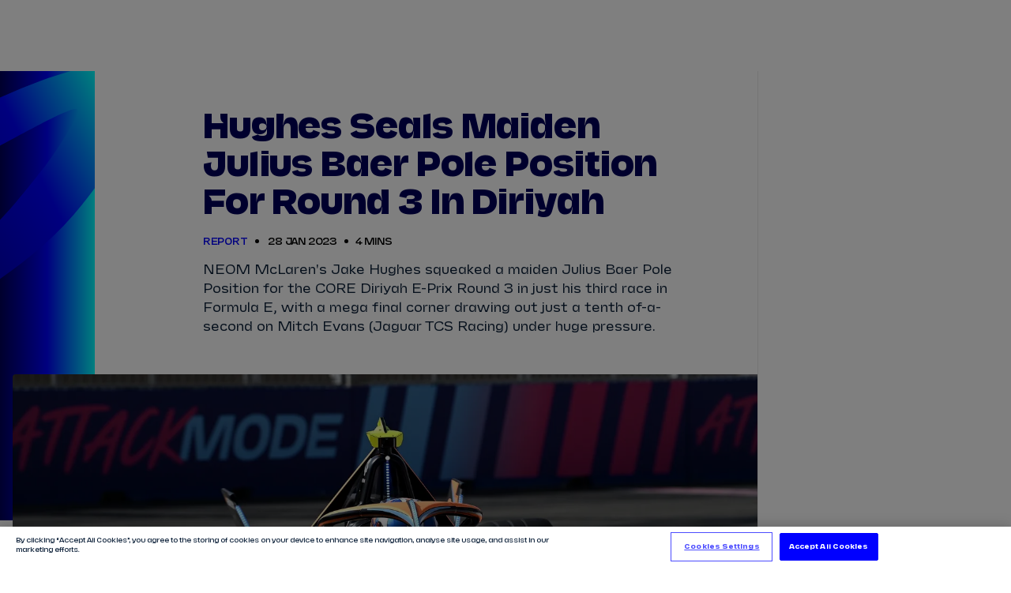

--- FILE ---
content_type: text/html; charset=utf-8
request_url: https://formulae.webstories.usestoryteller.com/stories/bfb53aca-f96e-a3c1-4ae9-3a1f2762f8aa?userId=2943e5d8-8f16-4b09-bbba-4c2a7fcb2564&storyId=bfb53aca-f96e-a3c1-4ae9-3a1f2762f8aa&sortIndex=0&x-storyteller-api-key=bbea0f38-0801-4f80-86e7-e44a2bf15a33&adConfig=&theme=%7B%22light%22%3A%7B%22lists%22%3A%7B%22row%22%3A%7B%22scrollIndicatorFade%22%3Afalse%7D%7D%2C%22storyTiles%22%3A%7B%22chip%22%3A%7B%22textSize%22%3A%2210%22%7D%2C%22liveChip%22%3A%7B%22unreadBackgroundColor%22%3A%22%23F3402E%22%7D%2C%22title%22%3A%7B%22textSize%22%3A%2210%22%2C%22lineHeight%22%3A%2212%22%7D%2C%22circularTile%22%3A%7B%22title%22%3A%7B%22readTextColor%22%3A%22%2300005A%22%2C%22unreadTextColor%22%3A%22%2300005A%22%7D%2C%22unreadIndicatorColor%22%3A%22%230000FF%22%7D%2C%22rectangularTile%22%3A%7B%22chip%22%3A%7B%22alignment%22%3A%22start%22%7D%2C%22unreadIndicator%22%3A%7B%22backgroundColor%22%3A%22%2319194B%22%7D%2C%22title%22%3A%7B%22textColor%22%3A%22%23FFFFFF%22%7D%7D%7D%7D%2C%22dark%22%3A%7B%22lists%22%3A%7B%22row%22%3A%7B%22scrollIndicatorFade%22%3Afalse%7D%7D%2C%22storyTiles%22%3A%7B%22chip%22%3A%7B%22textSize%22%3A%2210%22%7D%2C%22liveChip%22%3A%7B%22unreadBackgroundColor%22%3A%22%23F3402E%22%7D%2C%22title%22%3A%7B%22textSize%22%3A%2210%22%2C%22lineHeight%22%3A%2212%22%7D%2C%22circularTile%22%3A%7B%22title%22%3A%7B%22readTextColor%22%3A%22%2300005A%22%2C%22unreadTextColor%22%3A%22%2300005A%22%7D%2C%22unreadIndicatorColor%22%3A%22%230000FF%22%7D%2C%22rectangularTile%22%3A%7B%22chip%22%3A%7B%22alignment%22%3A%22start%22%7D%2C%22unreadIndicator%22%3A%7B%22backgroundColor%22%3A%22%2319194B%22%7D%2C%22title%22%3A%7B%22textColor%22%3A%22%23FFFFFF%22%7D%7D%7D%7D%7D&uiStyle=auto&categories=web-homepage
body_size: 1101
content:

<!doctype html>
<html>
<head>



    <meta name="environment" content="production" />
    <meta name="viewport"
          content="width=device-width,minimum-scale=1,initial-scale=1" />
    <style amp-boilerplate>
        body {
            -webkit-animation: -amp-start 8s steps(1, end) 0s 1 normal both;
            -moz-animation: -amp-start 8s steps(1, end) 0s 1 normal both;
            -ms-animation: -amp-start 8s steps(1, end) 0s 1 normal both;
            animation: -amp-start 8s steps(1, end) 0s 1 normal both;
        }

        @-webkit-keyframes -amp-start {
            from {
                visibility: hidden;
            }

            to {
                visibility: visible;
            }
        }

        @-moz-keyframes -amp-start {
            from {
                visibility: hidden;
            }

            to {
                visibility: visible;
            }
        }

        @-ms-keyframes -amp-start {
            from {
                visibility: hidden;
            }

            to {
                visibility: visible;
            }
        }

        @-o-keyframes -amp-start {
            from {
                visibility: hidden;
            }

            to {
                visibility: visible;
            }
        }

        @keyframes -amp-start {
            from {
                visibility: hidden;
            }

            to {
                visibility: visible;
            }
        }
    </style>
    <noscript>
        <style amp-boilerplate>
            body {
                -webkit-animation: none;
                -moz-animation: none;
                -ms-animation: none;
                animation: none;
            }
        </style>
    </noscript>
    <style>
        .background-layer {
            background-color: #1a1a1a;
        }

        amp-story-page.i-amphtml-story-page-loaded .background-layer {
            visibility: hidden !important;
        }

        @keyframes loadingSpinner {
            0% {
                transform: rotate(0deg);
            }

            100% {
                transform: rotate(360deg);
            }
        }

        .loading-spinner {
            animation: loadingSpinner 10s linear infinite;
            position: absolute;
            top: 50%;
            left: 50%;
            margin-left: -16px;
            margin-top: -16px;
            width: 32px;
            height: 32px;
            z-index: 3;
        }

            .loading-spinner div {
                animation: loadingSpinner 1s cubic-bezier(0.5, 0, 0.5, 1) infinite;
                border: 2px solid white;
                border-color: white transparent transparent;
                border-radius: 50%;
                box-sizing: border-box;
                display: block;
                height: 32px;
                position: absolute;
                width: 32px;
            }

                .loading-spinner div:nth-child(1) {
                    animation-delay: -0.3s;
                }

                .loading-spinner div:nth-child(2) {
                    animation-delay: -0.2s;
                }

                .loading-spinner div:nth-child(3) {
                    animation-delay: -0.1s;
                }

        .i-amphtml-story-spinner {
            visibility: hidden;
        }

        amp-story-page.i-amphtml-story-page-loaded .i-amphtml-story-spinner {
            visibility: visible;
        }
    </style>
    <script async src="https://stories.usestoryteller.com/amp/20230117.2/v0.js"></script>
    <script async custom-element="amp-story" src="https://stories.usestoryteller.com/amp/20230117.2/v0/amp-story-1.0.js"></script>
    <script async src="https://stories.usestoryteller.com/javascript-sdk/7.8.4/dist/storyteller.page.min.js"></script>
</head>
<body>
    <amp-story id="bfb53aca-f96e-a3c1-4ae9-3a1f2762f8aa" standalone title="Miami" publisher="Miami" publisher-logo-src="https://formulae.cdn.usestoryteller.com/assets/studio-templates/bfb53aca-f96e-a3c1-4ae9-3a1f2762f8aa/04627861-b822-4fe3-bac7-44d7cb0bb2b6/dbac6d8e-4f9c-fb95-3e6d-3a1f27633fd4/IconRenderOutput.jpeg">
            <amp-story-page id="a4cad1d3-cddc-8e90-7b58-3a1f2762fb77"
                            key="a4cad1d3-cddc-8e90-7b58-3a1f2762fb77"
                            auto-advance-after="7s">
                <amp-story-grid-layer template="fill">
                        <amp-img src="https://formulae.cdn.usestoryteller.com/assets/pages/a4cad1d3-cddc-8e90-7b58-3a1f2762fb77/3331ad67-b971-9282-68ff-3a1f27631b25/main.jpg"
                                 width="720"
                                 height="1280"
                                 layout="responsive">
                        </amp-img>
                </amp-story-grid-layer>


                <amp-story-grid-layer template="fill" class="background-layer">
                    <div>
                        <div class="loading-spinner">
                            <div></div>
                            <div></div>
                            <div></div>
                            <div></div>
                        </div>
                    </div>
                </amp-story-grid-layer>

            </amp-story-page>
            <amp-story-page id="bb9bd7ca-fcba-c7bd-6a69-3a1f2762fb7d"
                            key="bb9bd7ca-fcba-c7bd-6a69-3a1f2762fb7d"
                            auto-advance-after="7s">
                <amp-story-grid-layer template="fill">
                        <amp-img src="https://formulae.cdn.usestoryteller.com/assets/pages/bb9bd7ca-fcba-c7bd-6a69-3a1f2762fb7d/e0bc7741-dee3-8902-b8af-3a1f2763092b/main.jpg"
                                 width="720"
                                 height="1280"
                                 layout="responsive">
                        </amp-img>
                </amp-story-grid-layer>


                <amp-story-grid-layer template="fill" class="background-layer">
                    <div>
                        <div class="loading-spinner">
                            <div></div>
                            <div></div>
                            <div></div>
                            <div></div>
                        </div>
                    </div>
                </amp-story-grid-layer>

            </amp-story-page>
            <amp-story-page id="1d680b38-9ad1-84ca-1e17-3a1f2762fb80"
                            key="1d680b38-9ad1-84ca-1e17-3a1f2762fb80"
                            auto-advance-after="7s">
                <amp-story-grid-layer template="fill">
                        <amp-img src="https://formulae.cdn.usestoryteller.com/assets/pages/1d680b38-9ad1-84ca-1e17-3a1f2762fb80/942ec63e-24be-e544-321d-3a1f27631b8b/main.jpg"
                                 width="720"
                                 height="1280"
                                 layout="responsive">
                        </amp-img>
                </amp-story-grid-layer>


                <amp-story-grid-layer template="fill" class="background-layer">
                    <div>
                        <div class="loading-spinner">
                            <div></div>
                            <div></div>
                            <div></div>
                            <div></div>
                        </div>
                    </div>
                </amp-story-grid-layer>

            </amp-story-page>
    </amp-story>
</body>
</html>


--- FILE ---
content_type: text/html; charset=utf-8
request_url: https://formulae.webstories.usestoryteller.com/stories/9ec0120a-7292-d59b-a6a6-3a1f26462b3e?userId=2943e5d8-8f16-4b09-bbba-4c2a7fcb2564&storyId=9ec0120a-7292-d59b-a6a6-3a1f26462b3e&sortIndex=1&x-storyteller-api-key=bbea0f38-0801-4f80-86e7-e44a2bf15a33&adConfig=&theme=%7B%22light%22%3A%7B%22lists%22%3A%7B%22row%22%3A%7B%22scrollIndicatorFade%22%3Afalse%7D%7D%2C%22storyTiles%22%3A%7B%22chip%22%3A%7B%22textSize%22%3A%2210%22%7D%2C%22liveChip%22%3A%7B%22unreadBackgroundColor%22%3A%22%23F3402E%22%7D%2C%22title%22%3A%7B%22textSize%22%3A%2210%22%2C%22lineHeight%22%3A%2212%22%7D%2C%22circularTile%22%3A%7B%22title%22%3A%7B%22readTextColor%22%3A%22%2300005A%22%2C%22unreadTextColor%22%3A%22%2300005A%22%7D%2C%22unreadIndicatorColor%22%3A%22%230000FF%22%7D%2C%22rectangularTile%22%3A%7B%22chip%22%3A%7B%22alignment%22%3A%22start%22%7D%2C%22unreadIndicator%22%3A%7B%22backgroundColor%22%3A%22%2319194B%22%7D%2C%22title%22%3A%7B%22textColor%22%3A%22%23FFFFFF%22%7D%7D%7D%7D%2C%22dark%22%3A%7B%22lists%22%3A%7B%22row%22%3A%7B%22scrollIndicatorFade%22%3Afalse%7D%7D%2C%22storyTiles%22%3A%7B%22chip%22%3A%7B%22textSize%22%3A%2210%22%7D%2C%22liveChip%22%3A%7B%22unreadBackgroundColor%22%3A%22%23F3402E%22%7D%2C%22title%22%3A%7B%22textSize%22%3A%2210%22%2C%22lineHeight%22%3A%2212%22%7D%2C%22circularTile%22%3A%7B%22title%22%3A%7B%22readTextColor%22%3A%22%2300005A%22%2C%22unreadTextColor%22%3A%22%2300005A%22%7D%2C%22unreadIndicatorColor%22%3A%22%230000FF%22%7D%2C%22rectangularTile%22%3A%7B%22chip%22%3A%7B%22alignment%22%3A%22start%22%7D%2C%22unreadIndicator%22%3A%7B%22backgroundColor%22%3A%22%2319194B%22%7D%2C%22title%22%3A%7B%22textColor%22%3A%22%23FFFFFF%22%7D%7D%7D%7D%7D&uiStyle=auto&categories=web-homepage
body_size: 2325
content:

<!doctype html>
<html>
<head>



            <meta name="engagementUnitMetadata" content="ac9f5bdd-6629-74d1-de9e-3a1f27654a35;;de5c34f6-e5ce-772a-5cbc-3a1f2762fe2a;;Poll;;" />
    <meta name="environment" content="production" />
    <meta name="viewport"
          content="width=device-width,minimum-scale=1,initial-scale=1" />
    <style amp-boilerplate>
        body {
            -webkit-animation: -amp-start 8s steps(1, end) 0s 1 normal both;
            -moz-animation: -amp-start 8s steps(1, end) 0s 1 normal both;
            -ms-animation: -amp-start 8s steps(1, end) 0s 1 normal both;
            animation: -amp-start 8s steps(1, end) 0s 1 normal both;
        }

        @-webkit-keyframes -amp-start {
            from {
                visibility: hidden;
            }

            to {
                visibility: visible;
            }
        }

        @-moz-keyframes -amp-start {
            from {
                visibility: hidden;
            }

            to {
                visibility: visible;
            }
        }

        @-ms-keyframes -amp-start {
            from {
                visibility: hidden;
            }

            to {
                visibility: visible;
            }
        }

        @-o-keyframes -amp-start {
            from {
                visibility: hidden;
            }

            to {
                visibility: visible;
            }
        }

        @keyframes -amp-start {
            from {
                visibility: hidden;
            }

            to {
                visibility: visible;
            }
        }
    </style>
    <noscript>
        <style amp-boilerplate>
            body {
                -webkit-animation: none;
                -moz-animation: none;
                -ms-animation: none;
                animation: none;
            }
        </style>
    </noscript>
    <style>
        .background-layer {
            background-color: #1a1a1a;
        }

        amp-story-page.i-amphtml-story-page-loaded .background-layer {
            visibility: hidden !important;
        }

        @keyframes loadingSpinner {
            0% {
                transform: rotate(0deg);
            }

            100% {
                transform: rotate(360deg);
            }
        }

        .loading-spinner {
            animation: loadingSpinner 10s linear infinite;
            position: absolute;
            top: 50%;
            left: 50%;
            margin-left: -16px;
            margin-top: -16px;
            width: 32px;
            height: 32px;
            z-index: 3;
        }

            .loading-spinner div {
                animation: loadingSpinner 1s cubic-bezier(0.5, 0, 0.5, 1) infinite;
                border: 2px solid white;
                border-color: white transparent transparent;
                border-radius: 50%;
                box-sizing: border-box;
                display: block;
                height: 32px;
                position: absolute;
                width: 32px;
            }

                .loading-spinner div:nth-child(1) {
                    animation-delay: -0.3s;
                }

                .loading-spinner div:nth-child(2) {
                    animation-delay: -0.2s;
                }

                .loading-spinner div:nth-child(3) {
                    animation-delay: -0.1s;
                }

        .i-amphtml-story-spinner {
            visibility: hidden;
        }

        amp-story-page.i-amphtml-story-page-loaded .i-amphtml-story-spinner {
            visibility: visible;
        }
    </style>
    <script async src="https://stories.usestoryteller.com/amp/20230117.2/v0.js"></script>
    <script async custom-element="amp-story" src="https://stories.usestoryteller.com/amp/20230117.2/v0/amp-story-1.0.js"></script>
    <script async src="https://stories.usestoryteller.com/javascript-sdk/7.8.4/dist/storyteller.page.min.js"></script>
</head>
<body>
    <amp-story id="9ec0120a-7292-d59b-a6a6-3a1f26462b3e" standalone title="Miami LIVE!" publisher="Miami LIVE!" publisher-logo-src="https://formulae.cdn.usestoryteller.com/assets/stories/9ec0120a-7292-d59b-a6a6-3a1f26462b3e/639054605544716244_main.jpg">
            <amp-story-page id="6747f3fe-22e7-66b6-d4d9-3a1f2651825d"
                            key="6747f3fe-22e7-66b6-d4d9-3a1f2651825d"
                            auto-advance-after="7s">
                <amp-story-grid-layer template="fill">
                        <amp-img src="https://formulae.cdn.usestoryteller.com/assets/pages/6747f3fe-22e7-66b6-d4d9-3a1f2651825d/5bb9d629-70c6-7693-38e7-3a1f2651baca/main.jpg"
                                 width="720"
                                 height="1280"
                                 layout="responsive">
                        </amp-img>
                </amp-story-grid-layer>


                <amp-story-grid-layer template="fill" class="background-layer">
                    <div>
                        <div class="loading-spinner">
                            <div></div>
                            <div></div>
                            <div></div>
                            <div></div>
                        </div>
                    </div>
                </amp-story-grid-layer>

                        <amp-story-page-outlink layout="nodisplay" cta-image="none" cta-type="Web">
                            <a href="https://x.com/fiaformulae/status/2017523247353643187?s=46&amp;t=YtTMN8dBdBcc2JEzbiqQXg" target="_blank">View Post</a>
                        </amp-story-page-outlink>
            </amp-story-page>
            <amp-story-page id="e9fa5481-2763-f55f-5434-3a1f26565cd0"
                            key="e9fa5481-2763-f55f-5434-3a1f26565cd0"
                            auto-advance-after="7s">
                <amp-story-grid-layer template="fill">
                        <amp-img src="https://formulae.cdn.usestoryteller.com/assets/pages/e9fa5481-2763-f55f-5434-3a1f26565cd0/1de61384-8616-f061-8eaf-3a1f26565cd0/main.jpg"
                                 width="720"
                                 height="1280"
                                 layout="responsive">
                        </amp-img>
                </amp-story-grid-layer>


                <amp-story-grid-layer template="fill" class="background-layer">
                    <div>
                        <div class="loading-spinner">
                            <div></div>
                            <div></div>
                            <div></div>
                            <div></div>
                        </div>
                    </div>
                </amp-story-grid-layer>

            </amp-story-page>
            <amp-story-page id="d3377e4a-37e0-9fa2-8319-3a1f26565ce7"
                            key="d3377e4a-37e0-9fa2-8319-3a1f26565ce7"
                            auto-advance-after="7s">
                <amp-story-grid-layer template="fill">
                        <amp-img src="https://formulae.cdn.usestoryteller.com/assets/pages/d3377e4a-37e0-9fa2-8319-3a1f26565ce7/13ff3c50-9c4f-7d7d-193d-3a1f26565ce7/main.jpg"
                                 width="720"
                                 height="1280"
                                 layout="responsive">
                        </amp-img>
                </amp-story-grid-layer>


                <amp-story-grid-layer template="fill" class="background-layer">
                    <div>
                        <div class="loading-spinner">
                            <div></div>
                            <div></div>
                            <div></div>
                            <div></div>
                        </div>
                    </div>
                </amp-story-grid-layer>

            </amp-story-page>
            <amp-story-page id="59e8c227-fb6e-4814-d5d4-3a1f26565cfe"
                            key="59e8c227-fb6e-4814-d5d4-3a1f26565cfe"
                            auto-advance-after="7s">
                <amp-story-grid-layer template="fill">
                        <amp-img src="https://formulae.cdn.usestoryteller.com/assets/pages/59e8c227-fb6e-4814-d5d4-3a1f26565cfe/f72ca95f-d4fd-679b-dba2-3a1f26565cfe/main.jpg"
                                 width="720"
                                 height="1280"
                                 layout="responsive">
                        </amp-img>
                </amp-story-grid-layer>


                <amp-story-grid-layer template="fill" class="background-layer">
                    <div>
                        <div class="loading-spinner">
                            <div></div>
                            <div></div>
                            <div></div>
                            <div></div>
                        </div>
                    </div>
                </amp-story-grid-layer>

            </amp-story-page>
            <amp-story-page id="119f0f84-3d17-8099-f8af-3a1f26a1d014"
                            key="119f0f84-3d17-8099-f8af-3a1f26a1d014"
                            auto-advance-after="7s">
                <amp-story-grid-layer template="fill">
                        <amp-img src="https://formulae.cdn.usestoryteller.com/assets/pages/119f0f84-3d17-8099-f8af-3a1f26a1d014/8b90da6b-6d3c-9492-0ff8-3a1f26a1dac9/main.jpg"
                                 width="720"
                                 height="1280"
                                 layout="responsive">
                        </amp-img>
                </amp-story-grid-layer>


                <amp-story-grid-layer template="fill" class="background-layer">
                    <div>
                        <div class="loading-spinner">
                            <div></div>
                            <div></div>
                            <div></div>
                            <div></div>
                        </div>
                    </div>
                </amp-story-grid-layer>

                        <amp-story-page-outlink layout="nodisplay" cta-image="none" cta-type="Web">
                            <a href="https://www.fiaformulae.com/en/news/826863/how-to-watch-formula-es-2026-miami-e-prix-and-the-whole-of-season-12-live" target="_blank">Read More</a>
                        </amp-story-page-outlink>
            </amp-story-page>
            <amp-story-page id="6204443a-49be-9c57-4046-3a1f26f43763"
                            key="6204443a-49be-9c57-4046-3a1f26f43763"
                            auto-advance-after="7s">
                <amp-story-grid-layer template="fill">
                        <amp-img src="https://formulae.cdn.usestoryteller.com/assets/pages/05bc3f88-7b8d-b3f6-a12b-3a1f26f30b72/13d6c4bf-dda7-7f86-2cd1-3a1f26f31b78/main.jpg"
                                 width="720"
                                 height="1280"
                                 layout="responsive">
                        </amp-img>
                </amp-story-grid-layer>


                <amp-story-grid-layer template="fill" class="background-layer">
                    <div>
                        <div class="loading-spinner">
                            <div></div>
                            <div></div>
                            <div></div>
                            <div></div>
                        </div>
                    </div>
                </amp-story-grid-layer>

            </amp-story-page>
            <amp-story-page id="96f43b09-668c-12bb-27f3-3a1f26f4843e"
                            key="96f43b09-668c-12bb-27f3-3a1f26f4843e"
                            auto-advance-after="7s">
                <amp-story-grid-layer template="fill">
                        <amp-img src="https://formulae.cdn.usestoryteller.com/assets/pages/d633cc8c-41ae-10fe-e324-3a1f26f30b77/e69b1eac-ad38-4a52-c8d5-3a1f26f318eb/main.jpg"
                                 width="720"
                                 height="1280"
                                 layout="responsive">
                        </amp-img>
                </amp-story-grid-layer>


                <amp-story-grid-layer template="fill" class="background-layer">
                    <div>
                        <div class="loading-spinner">
                            <div></div>
                            <div></div>
                            <div></div>
                            <div></div>
                        </div>
                    </div>
                </amp-story-grid-layer>

            </amp-story-page>
            <amp-story-page id="aa8ad16c-3a0e-e8de-6471-3a1f26f4fe37"
                            key="aa8ad16c-3a0e-e8de-6471-3a1f26f4fe37"
                            auto-advance-after="7s">
                <amp-story-grid-layer template="fill">
                        <amp-img src="https://formulae.cdn.usestoryteller.com/assets/pages/bba4d77d-d607-6f94-d513-3a1f26f30b7a/80941f77-b9c5-9b3b-aa0c-3a1f26f31e9a/main.jpg"
                                 width="720"
                                 height="1280"
                                 layout="responsive">
                        </amp-img>
                </amp-story-grid-layer>


                <amp-story-grid-layer template="fill" class="background-layer">
                    <div>
                        <div class="loading-spinner">
                            <div></div>
                            <div></div>
                            <div></div>
                            <div></div>
                        </div>
                    </div>
                </amp-story-grid-layer>

            </amp-story-page>
            <amp-story-page id="28937808-a158-092c-4216-3a1f26f86b3b"
                            key="28937808-a158-092c-4216-3a1f26f86b3b"
                            auto-advance-after="7s">
                <amp-story-grid-layer template="fill">
                        <amp-img src="https://formulae.cdn.usestoryteller.com/assets/pages/28937808-a158-092c-4216-3a1f26f86b3b/1ba59fd8-4cba-8819-88d9-3a1f26f86b3b/main.jpg"
                                 width="720"
                                 height="1280"
                                 layout="responsive">
                        </amp-img>
                </amp-story-grid-layer>


                <amp-story-grid-layer template="fill" class="background-layer">
                    <div>
                        <div class="loading-spinner">
                            <div></div>
                            <div></div>
                            <div></div>
                            <div></div>
                        </div>
                    </div>
                </amp-story-grid-layer>

            </amp-story-page>
            <amp-story-page id="50e9ac32-3201-8298-d248-3a1f27640f11"
                            key="50e9ac32-3201-8298-d248-3a1f27640f11"
                            auto-advance-after="7s">
                <amp-story-grid-layer template="fill">
                        <amp-img src="https://formulae.cdn.usestoryteller.com/assets/pages/19c7a443-3e86-5aa8-0ada-3a1f2762fb89/d081f351-539a-84b7-492c-3a1f27630cdc/main.jpg"
                                 width="720"
                                 height="1280"
                                 layout="responsive">
                        </amp-img>
                </amp-story-grid-layer>


                <amp-story-grid-layer template="fill" class="background-layer">
                    <div>
                        <div class="loading-spinner">
                            <div></div>
                            <div></div>
                            <div></div>
                            <div></div>
                        </div>
                    </div>
                </amp-story-grid-layer>

                        <amp-story-page-outlink layout="nodisplay" cta-image="none" cta-type="Web">
                            <a href="https://www.fiaformulae.com/en/news/825682/preview-formula-e-heads-to-the-sunshine-state-for-round-3" target="_blank">Read More</a>
                        </amp-story-page-outlink>
            </amp-story-page>
            <amp-story-page id="fc789dce-d1a5-6e8c-a07f-3a1f27649285"
                            key="fc789dce-d1a5-6e8c-a07f-3a1f27649285"
                            auto-advance-after="7s">
                <amp-story-grid-layer template="fill">
                        <amp-img src="https://formulae.cdn.usestoryteller.com/assets/pages/09dd210b-4ab0-867d-ed5e-3a1f2762fb8b/4fd40878-1ebb-6d1a-5a6f-3a1f276308a0/main.jpg"
                                 width="720"
                                 height="1280"
                                 layout="responsive">
                        </amp-img>
                </amp-story-grid-layer>


                <amp-story-grid-layer template="fill" class="background-layer">
                    <div>
                        <div class="loading-spinner">
                            <div></div>
                            <div></div>
                            <div></div>
                            <div></div>
                        </div>
                    </div>
                </amp-story-grid-layer>

                        <amp-story-page-outlink layout="nodisplay" cta-image="none" cta-type="Web">
                            <a href="https://www.fiaformulae.com/en/news/825682/preview-formula-e-heads-to-the-sunshine-state-for-round-3" target="_blank">Read More</a>
                        </amp-story-page-outlink>
            </amp-story-page>
            <amp-story-page id="a179e4c4-41e5-2056-86d0-3a1f2764b8ac"
                            key="a179e4c4-41e5-2056-86d0-3a1f2764b8ac"
                            auto-advance-after="7s">
                <amp-story-grid-layer template="fill">
                        <amp-img src="https://formulae.cdn.usestoryteller.com/assets/pages/11f95aac-41a1-3e78-56ac-3a1f2762fb8d/8e3439b5-fe32-a630-f35c-3a1f276318d6/main.jpg"
                                 width="720"
                                 height="1280"
                                 layout="responsive">
                        </amp-img>
                </amp-story-grid-layer>


                <amp-story-grid-layer template="fill" class="background-layer">
                    <div>
                        <div class="loading-spinner">
                            <div></div>
                            <div></div>
                            <div></div>
                            <div></div>
                        </div>
                    </div>
                </amp-story-grid-layer>

                        <amp-story-page-outlink layout="nodisplay" cta-image="none" cta-type="Web">
                            <a href="https://www.fiaformulae.com/en/news/825682/preview-formula-e-heads-to-the-sunshine-state-for-round-3" target="_blank">Read More</a>
                        </amp-story-page-outlink>
            </amp-story-page>
            <amp-story-page id="356ab17c-98ed-e95d-8466-3a1f2764daa5"
                            key="356ab17c-98ed-e95d-8466-3a1f2764daa5"
                            auto-advance-after="7s">
                <amp-story-grid-layer template="fill">
                        <amp-img src="https://formulae.cdn.usestoryteller.com/assets/pages/1883dbc9-6f41-f649-c0d3-3a1f2762fb8f/6ecf3f5e-2d80-a6ee-a19d-3a1f2763095e/main.jpg"
                                 width="720"
                                 height="1280"
                                 layout="responsive">
                        </amp-img>
                </amp-story-grid-layer>


                <amp-story-grid-layer template="fill" class="background-layer">
                    <div>
                        <div class="loading-spinner">
                            <div></div>
                            <div></div>
                            <div></div>
                            <div></div>
                        </div>
                    </div>
                </amp-story-grid-layer>

                        <amp-story-page-outlink layout="nodisplay" cta-image="none" cta-type="Web">
                            <a href="https://www.fiaformulae.com/en/news/825682/preview-formula-e-heads-to-the-sunshine-state-for-round-3" target="_blank">Read More</a>
                        </amp-story-page-outlink>
            </amp-story-page>
            <amp-story-page id="2cb8bdad-fc21-c3ec-d44c-3a1f27650225"
                            key="2cb8bdad-fc21-c3ec-d44c-3a1f27650225"
                            auto-advance-after="7s">
                <amp-story-grid-layer template="fill">
                        <amp-img src="https://formulae.cdn.usestoryteller.com/assets/pages/07e5b9fb-2724-cb7a-b467-3a1f2762fb91/35c82ffc-ac76-db00-a84d-3a1f276318dc/main.jpg"
                                 width="720"
                                 height="1280"
                                 layout="responsive">
                        </amp-img>
                </amp-story-grid-layer>


                <amp-story-grid-layer template="fill" class="background-layer">
                    <div>
                        <div class="loading-spinner">
                            <div></div>
                            <div></div>
                            <div></div>
                            <div></div>
                        </div>
                    </div>
                </amp-story-grid-layer>

                        <amp-story-page-outlink layout="nodisplay" cta-image="none" cta-type="Web">
                            <a href="https://www.fiaformulae.com/en/news/825682/preview-formula-e-heads-to-the-sunshine-state-for-round-3" target="_blank">Read More</a>
                        </amp-story-page-outlink>
            </amp-story-page>
            <amp-story-page id="ac9f5bdd-6629-74d1-de9e-3a1f27654a35"
                            key="ac9f5bdd-6629-74d1-de9e-3a1f27654a35"
                            auto-advance-after="15s">
                <amp-story-grid-layer template="fill">
                        <amp-img src="https://formulae.cdn.usestoryteller.com/assets/polls/728124fe-12ca-267d-dd52-3a1f2762fe2a/639054791970066018_main.jpg"
                                 width="720"
                                 height="1280"
                                 layout="responsive">
                        </amp-img>
                </amp-story-grid-layer>

                    <amp-story-grid-layer id="de5c34f6-e5ce-772a-5cbc-3a1f2762fe2a" template="fill"></amp-story-grid-layer>

                <amp-story-grid-layer template="fill" class="background-layer">
                    <div>
                        <div class="loading-spinner">
                            <div></div>
                            <div></div>
                            <div></div>
                            <div></div>
                        </div>
                    </div>
                </amp-story-grid-layer>

            </amp-story-page>
            <amp-story-page id="3d6baa33-569b-40cb-1b05-3a1f27e9f641"
                            key="3d6baa33-569b-40cb-1b05-3a1f27e9f641"
                            auto-advance-after="7s">
                <amp-story-grid-layer template="fill">
                        <amp-img src="https://formulae.cdn.usestoryteller.com/assets/pages/9d9318f7-8736-a333-9759-3a1f27e84e82/9e634fae-881b-8fa2-7f3b-3a1f27e85fe9/main.jpg"
                                 width="720"
                                 height="1280"
                                 layout="responsive">
                        </amp-img>
                </amp-story-grid-layer>


                <amp-story-grid-layer template="fill" class="background-layer">
                    <div>
                        <div class="loading-spinner">
                            <div></div>
                            <div></div>
                            <div></div>
                            <div></div>
                        </div>
                    </div>
                </amp-story-grid-layer>

            </amp-story-page>
            <amp-story-page id="3a2b8f3c-2395-ccf6-603c-3a1f27ea6269"
                            key="3a2b8f3c-2395-ccf6-603c-3a1f27ea6269"
                            auto-advance-after="7s">
                <amp-story-grid-layer template="fill">
                        <amp-img src="https://formulae.cdn.usestoryteller.com/assets/pages/372a2b2b-e3ec-35ce-5fbc-3a1f27e84e8b/cc684096-d673-55b8-8da1-3a1f27e85dec/main.jpg"
                                 width="720"
                                 height="1280"
                                 layout="responsive">
                        </amp-img>
                </amp-story-grid-layer>


                <amp-story-grid-layer template="fill" class="background-layer">
                    <div>
                        <div class="loading-spinner">
                            <div></div>
                            <div></div>
                            <div></div>
                            <div></div>
                        </div>
                    </div>
                </amp-story-grid-layer>

            </amp-story-page>
            <amp-story-page id="551f7d17-e8ed-8af3-abf1-3a1f27ead8bc"
                            key="551f7d17-e8ed-8af3-abf1-3a1f27ead8bc"
                            auto-advance-after="7s">
                <amp-story-grid-layer template="fill">
                        <amp-img src="https://formulae.cdn.usestoryteller.com/assets/pages/e770f5b2-8e45-e279-3df1-3a1f27e84e8e/97a61775-f078-51e3-caf3-3a1f27e862c9/main.jpg"
                                 width="720"
                                 height="1280"
                                 layout="responsive">
                        </amp-img>
                </amp-story-grid-layer>


                <amp-story-grid-layer template="fill" class="background-layer">
                    <div>
                        <div class="loading-spinner">
                            <div></div>
                            <div></div>
                            <div></div>
                            <div></div>
                        </div>
                    </div>
                </amp-story-grid-layer>

            </amp-story-page>
            <amp-story-page id="6b7e32b3-fe07-8d03-b691-3a1f27eb369e"
                            key="6b7e32b3-fe07-8d03-b691-3a1f27eb369e"
                            auto-advance-after="7s">
                <amp-story-grid-layer template="fill">
                        <amp-img src="https://formulae.cdn.usestoryteller.com/assets/pages/9941c96c-6ad0-48c3-e14a-3a1f27e84e90/446f0781-4733-b184-6de3-3a1f27e85d7e/main.jpg"
                                 width="720"
                                 height="1280"
                                 layout="responsive">
                        </amp-img>
                </amp-story-grid-layer>


                <amp-story-grid-layer template="fill" class="background-layer">
                    <div>
                        <div class="loading-spinner">
                            <div></div>
                            <div></div>
                            <div></div>
                            <div></div>
                        </div>
                    </div>
                </amp-story-grid-layer>

            </amp-story-page>
    </amp-story>
</body>
</html>


--- FILE ---
content_type: text/javascript
request_url: https://www.fiaformulae.com/resources/v4.35.17/scripts/video-player.js
body_size: 1421
content:
import{_ as t,G as e}from"./preact.module.js";import{u as i}from"./content-api.js";import{A as s,T as r}from"./hooks.module.js";import{G as o,i as a,C as n}from"./bundle-es.min.js";import{s as d}from"./store.js";import{l}from"./rtk-query-react.modern.js";import{B as c}from"./brightcove-controller.js";import{t as h}from"./i18n.js";import"./formula-e-api.js";import"./dayjs.min.js";import"./_commonjsHelpers.js";function u({tag:e,cssClass:o=""}){const a=s(),n=r(()=>({type:"PHOTO",params:{tagNames:e}}),[e]),{eventLogoData:d}=i(n,{selectFromResult:({data:t})=>({eventLogoData:t?.content[0]})});return d?t("img",{src:`${d.onDemandUrl}?width=160`,alt:d.title,className:o,ref:a,width:a?.current?.width,height:a?.current?.height}):null}function m(t,e){if(!window.location.pathname.startsWith("/video/")&&!window.location.pathname.startsWith("/live"))return!1;const i=e||window.defaultDescription||"",s=`${t} | ${o}`,r=`${i?`${i} | `:""}${o}`;var a;a=s,document.title=a,p('[property="og:title"]',s),p('[name="twitter:title"]',s),p('[name="description"]',r),p('[property="og:description"]',r),p('[name="twitter:description"]',r)}function p(t,e){const i=document.querySelector(t);i&&i.setAttribute("content",e)}class v{constructor(t){this.container=t,this.playerId=this.container.getAttribute("data-player-id"),this.videoTitle=this.container.getAttribute("data-video-title"),this.videoDescription=this.container.getAttribute("data-video-description"),this.entryId=this.container.getAttribute("data-entry-id"),this.videoId=this.container.getAttribute("data-video-id"),this.trackerId=this.container.getAttribute("data-tracker-id"),this.contentTags=this.container.getAttribute("data-content-tags"),this.hasThumbnail=this.container.getAttribute("data-has-thumbnail"),this.thumbnail=this.container.querySelector(".js-video-thumbnail"),this.summaryElem=this.container.querySelector(".js-video-summary"),this.mainNavLiveFeedRail=document.querySelector(".js-live-feed-rail"),this.liveButton=document.querySelector(".js-live-button"),this.registeredContent=this.container?.dataset?.isRegisteredVideo,this.mutedAutoplay=this.container?.dataset?.mutedAutoplay,this.audioOnly=this.container?.dataset?.audio,this.player=null,this.brightcoveController=new c,this.brightcoveController.onBrightcoveReady(this.play.bind(this)),m(this.videoTitle,this.videoDescription),this.renderEventLogo()}handleIntersect(t){t.forEach(t=>{t.isIntersecting?this.playVideo():this.pauseVideo()})}play(){const t=this.audioOnly,e=this;bc(this.playerId),videojs.getPlayer(this.playerId).ready(function(){e.player=this,"true"===t&&e.player.audioOnlyMode(!0),("true"===e.mutedAutoplay&&"false"===e.registeredContent||"true"===e.mutedAutoplay&&"true"===e.registeredContent&&a())&&(e.player.muted(!0),e.createObserver()),e.setListeners()})}createObserver(){let t;t=new IntersectionObserver(this.handleIntersect.bind(this),{root:null,rootMargin:"0px",threshold:.85}),t.observe(this.container)}renderEventLogo(){if(this.container.dataset.eventTag){const i=this.container.querySelector(".js-event-logo-container"),s=t(l.Provider,{store:d},t(u,{tag:`${h.lookup("eventTagPrefix")}${this.container.dataset.eventTag}`,cssClass:"video-player__event-logo"}));e(s,i)}}setListeners(){const t=videojs.getPlayer(this.playerId).el_;let e,i;t.addEventListener("touchstart",()=>{t.classList.add("is-active"),e&&clearTimeout(e),e=setTimeout(()=>{t.classList.remove("is-active")},3e3)}),document.body.addEventListener("mouseover",()=>{document.body.classList.add("video-hover")}),document.body.addEventListener("mouseleave",()=>{document.body.classList.remove("video-hover"),this.mainNavLiveFeedRail?.classList.remove("is-active"),this.liveButton?.classList.remove("is-active")}),this.thumbnail&&this.thumbnail.addEventListener("click",()=>{this.playVideo()}),this.player.on("pause",()=>{this.summaryElem?.classList.add(n.IS_ACTIVE)}),this.player.on("play",()=>{this.summaryElem?.classList.remove(n.IS_ACTIVE)}),this.player.on("adstart",()=>{this.player.tech(!0).el().hasAttribute("crossorigin")&&(i=this.player.tech(!0).el().getAttribute("crossorigin"),this.player.tech(!0).el().removeAttribute("crossorigin"))}),this.player.on("adend",()=>{i&&this.player.tech(!0).el().setAttribute("crossorigin",i)})}playVideo(){this.player.play()}pauseVideo(){this.player.pause()}destroy(){this.player.dispose()}}export{v as default};


--- FILE ---
content_type: image/svg+xml
request_url: https://static-files.formula-e.pulselive.com/badges/f016b463-3b18-4f0b-b2a8-d28067cf3562.svg
body_size: 2616
content:
<?xml version="1.0" encoding="utf-8"?>
<!-- Generator: Adobe Adobe Illustrator 29.2.0, SVG Export Plug-In . SVG Version: 6.00 Build 0)  -->
<svg version="1.1" id="Layer_1" xmlns="http://www.w3.org/2000/svg" xmlns:xlink="http://www.w3.org/1999/xlink" x="0px" y="0px"
	 width="100px" height="40px" viewBox="0 0 100 40" style="enable-background:new 0 0 100 40;" xml:space="preserve">
<image style="overflow:visible;" width="100" height="40" xlink:href="[data-uri]
GklEQVR4nO2Za6xdRRWAv7PXWi29bSmmFEoE0vBDNNgmIgFUSqQm2mA0aUGjP9Sg4iPECCI+8NEY
IEohQS1qSuMragABH9E0YIhtJSTGRgJFK+IDESo0FVvbckvvzOzjj5l979x9zzn3Xnt7S8h8yWTO
XrPWmseex5p9oFAoFAqFQqFQKBQKhULhJYeofUXUulm6S9SGRO1AS/7WmapTZ8rRS5iNwMPA88B8
YGfwbljU1gCLAA90gAdnqsJOL6GonQW8HlgIdIEq6TZpAbAreLcxs3kzcBnw/eDdvaJWAVcBJ6UO
NfXVQEg+q6za44BDwNeCd/tF7Vzg7cBzLb2cChBgJ7A5eOf79GclsBZYBsxLdt1U3z+AnwfvtvSw
ewNwNvBIshsBlgCnAo+l56Ztr05+/pZs3wGcBexn4jg3Nk8Cvwre7evTPxC100Ttt61l2S89lQa+
sf1qkn8jPZuo7Z6irybVonZ6sr92mrZ/ErVFrf4MidqWKdpvF7XFLftPTbMNF2a226Zhd3ler2ZO
TgF2ACcAzwAbgCdScZexVUKaNXuTvCfBOydqlwHHA4ezmXEtcAnwa+BzwMnEmWOAA/a0XP0O+CJw
IhNXzAvAHOA64JXAOuATWfl9wAXAPuAzwDbiKm3arcB5wJeBc4DfEGd3m+3A54HFPdpAks0D/pzJ
mrHaBNxOXF2kuh0wBLwHuAi4TdT2Bu/uHudV1Dalt/ZHUZv2WdNeKQP0bkh635lEr1kpd06h7vVJ
9yeZ7F3ZTFw+if2pojacdD+WyZuVcvcg+z4+H0i275tE79tJb2sjywd/dcpv6rc3zzA9z7N+pHPh
fOKhq8neEQ/fS5Lak5nJm1L+s+Ddo4N8B++eFrUfAB8CVhF3iZzz0yQa6tHu+cRz44rg3d4e7ifr
54+A9wMrGkH+Uhak/D+TODlWDAHrB5Q/CHwpe276s3+K/hu9BT3KXk4MYvrhgU8St/Tp0tgMNYJ8
f/xLyi/kRUjw7j7i+bQ1E99EDEsXAitbUUxzHr5milWcl/K/9ijbHLzrAKcQz4Y8nU6M6nZPsZ5+
jK6o/KV8N+VXi9qVR1jBUSF4dyB4dxHQ7PvXAG8L3h0M3rWDjuYcWC5qNw/yK2rrgJXp8Y4eKodS
/c8G73a10lMpD/9fr0YZbf/o9hW8+5aonQ18ELhF1G4hLq1hxqIvUn4yMVI7J3hXH2Fjpk3w7lZR
2wzcD/xQ1DYAa4J32zKdh0TtC8TI7GpRey/wAHCAeFeCtMKI/QG4MfeR8RZR28HYWdbGiCv24uDd
9iPt37goK3h3uajdQ9wfLwBellIvlrSen2/l/RhO+cFJ9EZS/kKvwuDd34EzRO1W4Apgq6h9OHh3
W6Zzvag9CnyduM2s7VPXv4Arg3d39WmDAQMjuMS87PehlE8WNDUTZHTcBkYGKTQWxt9RkmWnDm7k
cKZr0JkL3cPBOzfApwFzgZHg3cgAvbnEmTwcvBvup5d0BVhK/Hqwo9dWImrLiC/GGLvRe+Cf6QX3
a8N84t1mIB3o1HCwTpGrqM3vwHE1HKgH9LOjJlU8K+vg3X8nq6dQKDTIsW4AgKgtrCp5VVXJvm5d
h1bZvKqSud26nrAlitqKqpITu3W9J5NVVSXSres6k2lVSbeqpFNVonlZKl+W6t/VrWc9bnlRIqJ2
j6j9NEV84wvV7hC1x3vIrxK1x0Rth6hdmslXidr3Wrq/FLXrRe0kUdvUKrtY1HaK2i9ShHbMGY2+
XvHaa54hHpZ9D6UZYg501z/++5s/PfbMELAFWCVqS4N3zwKI2hnEKO0JUVsdvLs3yc8lfsxbTlzt
S8b754RWnf8mfvx0TLx1rwM+QByL1+UFT89ZfF03foichTFh92kjzy2F8ZfHZt2Go5yIgcooIynd
CDzcvJDEpcSvt8cD72y1tfkvpYkQB7GHeF/5LBO/AneTv6XAR1EZfaHV2IVuFsZk8ghvNlkk8S/X
NaL2TVEbjfVFbaOovVvUVojaj0VtYVb2cVH7g6g9JGprM/kbe2xRG0TtTFH7iKjd3ypbLWqPiNqd
onbD0exooVAoFAqFQqFQKBQKhUJhVvkfgNhNmAwfzM8AAAAASUVORK5CYII=" transform="matrix(0.7199 0 0 0.7199 14.9556 5.0217)">
</image>
</svg>


--- FILE ---
content_type: application/javascript
request_url: https://translations.gplat-prod.pulselive.com/formula-e/en.js
body_size: 44437
content:
if (!PULSE) { var PULSE = {}; }
PULSE.I18N =
{"language":"en","accountId":4,"translations":{"app.standings.teams":"TEAMS","app.account.dateOfBirth":"Date of Birth","label.discover.type.text":"Articles","label.report":"REPORT","label.raceWeather.unit.snow":"mm/hr","label.myAccount.noDriver":"No Favourite Driver","app.driversAndTeams.currentTeam":"Current Team","app.driversAndTeams.removeAsFavouriteTeam":"Remove %@ as favourite team?","label.share":"SHARE","label.allTimeStats.bestRaceNo":"Best Race No.","label.headToHead.podiums":"podiums","app.follow.selectYourTopDriverTo":"Select your top driver to appear front and centre, with all their stats and info right on the home screen.","label.preSeason":"Pre-Season","app.driversAndTeams.fastestLaps":"Fastest Laps","app.follow.showYourTeamAllegiance":"Show your team allegiance","app.onboarding.informationOnEarlyTicketLaunches":"Information on early ticket launches for the races on our calendar, with early-bird pricing available","label.ffp.see.favourite.driver":"Who\u0027s your lead driver?","app.account.waysToWatch":"Ways to Watch","label.race.results.fastestLap":"Fastest Lap","app.ageVerification.contentRestrictedTitle":"Content restricted by age","label.results.qualification":"Qualifying","label.predictor":"PREDICTOR","app.account.raceCentre":"Race Centre","label.raceInfo.liveStatus.finished":"Finished","app.account.predictors":"Predictors","app.account.openIosSettings":"Open iOS Settings","app.driversAndTeams.debutRace":"Debut Race","label.seasonBreakdown.gridPosShort":"Grid Pos","label.results.table.driver.nationality":"Driver nationality","label.sso.account.access":"You now get access to:","app.video.latestEpisode":"LATEST EPISODE","app.onboarding.logIn":"LOG IN","label.driverStats.tableHeader.poles":"season poles","app.account.resetInternalSettings":"Reset Internal Settings","label.hero.highlights":"Highlights","label.app-promo.sectionFour.titleLeft":"Choose Your","label.results.infoBar.dnf":"Did Not Finish","label.broadcaster.watchOn":"Watch On","label.waysToWatch.broadcastDetails":"See world wide broadcast details","app.driversAndTeams.remove":"Remove","label.results.infoBar.dns":"Did Not Start","label.filters.type":"Type","label.results.noResults.link.waysToWatch":"How to Watch","app.follow.getNewsDriverUpdatesHighlights":"Get news, driver updates, highlights and more info on your favourite drivers","label.myAccount.btn.signOut":"Sign Out","label.seasonRecords.team":"team","label.sync.calendar.widget.title":"Sync your calendar","app.driversAndTeams.teamPrincipal":"Team Principal","label.homepage.whats.new":"What\u0027s new","app.races.schedule":"SCHEDULE","label.app-promo.sectionFive.statOne":"Races Entered","app.account.deleteAccount":"Delete Account","label.hero.watchNow":"Watch Now","label.startIn":"starts in","app.promo.skip":"Skip","label.ffp.carousel.title":"Your teams \u0026 drivers","app.driversAndTeams.cancel":"Cancel","app.driversAndTeams.seeYourFavouriteTeamFirst":"See your favourite team first","label.previous":"Previous","app.account.yesDeleteMyAccount":"YES, DELETE MY ACCOUNT","label.poll":"POLL","label.raceInfo.tabs.circuitInfo":"Circuit Info","label.filters.title.mobile":"Filter content","label.app-promo.sectionTwo.textOne":"Your","label.sso.account.thanks":"Thanks for becoming part of Formula E Community","label.results.table.team":"TEAM","app.racesDashboard.records":"RECORDS","label.results.showMobileSubNav":"Show Menu","app.account.earlybirdAndDiscountedTicketsFor":"Early-bird and discounted tickets for the races, and the latest offers from the Formula E store","app.tabBar.fourth":"Standings","app.racesDashboard.startsIn":"STARTS IN:","app.driversAndTeams.allTimeStats":"ALL TIME STATS","app.driversAndTeams.name":"Name","app.driversAndTeams.removeAsFavouriteDriver":"Remove %@ as favourite driver?","label.boxset.featured.watchLatest":"Watch Latest","label.ordinalSuffix.st":"st","label.driverHeader.view.driverStandings":"View Driver Standings","label.preview":"PREVIEW","app.follow.removedFromFollowing":"Removed from following","label.results.noResults.link.startingGrid":"Starting Grid","label.new-user-banner.close":"Close this banner","app.driversAndTeams.titlesWon":"Titles Won","app.follow.teams":"TEAMS","app.general.allow":"Allow","app.standings.seasonComingSoon":"Season 12 coming soon","label.driverStats.tableHeader.latestResults":"Latest Results","app.account.promoOnboarding":"Promo Onboarding","label.standings.holding.desc":"Starting 7 December 2024. Click below to sync all the dates so you never miss a moment of action","label.newsletter.signup.register":"Register for free","app.general.thisInputIsNotValid":"This input is not valid","label.formula-e":"Formula E","label.headToHead.standings":"Standings","label.results.table.overallQualification":"Qualifying Result","label.myAccount.title.deleteAccount":"Delete Account","app.general.retry":"RETRY","label.driverHeader.team":"Team","app.account.deleteMyAccount":"DELETE MY ACCOUNT","app.follow.racesImInterestedIn":"Races I\u0027m interested in","app.forceUpdate.updateTheAppNowTo":"Update the app now to stay in pole position for features, news and everything Formula E!","label.numberOf":"number of","label.results.aboutPointsScoring":"About Points Scoring","label.results.infoBar.dsq":"Disqualified","label.boxset.tag":"Boxset","label.raceWeather.loading":"loading…","app.account.appVersion":"App version:","label.raceInfo.tab.eventInfo":"Event Info","label.displayTag.highlights":"Highlights","label.discover.type.all":"All","label.results.table.group":"Group stage","label.myAccount.form.cancel":"Cancel Changes","app.driversAndTeams.dateOfBirth":"Date of Birth","app.onboarding.allTeams":"ALL TEAMS","app.onboarding.selectYourTopDriverTo":"Select your top driver to appear front and centre, with all their stats and info right on the home screen.","label.myAccount.user.lastName":"Last Name","app.session.liveNow":"LIVE NOW","label.raceInfo.results":"Results","app.general.minute":"Minute","label.seasonBreakdown.location":"location","label.ffp.modal.noSave":"Don\u0027t save changes","app.racesDashboard.raceHighlights":"RACE HIGHLIGHTS","app.account.firstName":"First Name","app.racesDashboard.seeFullStandings":"SEE FULL STANDINGS","app.video.related":"RELATED","app.standings.standings":"STANDINGS","label.driverStats.tableHeader.wins":"Wins","app.races.past":"PAST","label.season.season20202021":"Season 7","app.general.march":"March","label.after":"After","label.headToHead.poles":"Pole Positions","app.onboarding.selectYourFavouriteDriversTo":"Select your favourite drivers to get all the latest updates, highlights and easy access to their profiles for all the key stats.","label.raceInfo.tab.raceInfo":"Race Info","label.waysToWatch":"how to watch","label.allTimeStats.poles":"poles","label.women-of-fe":"Women of FE","app.account.tracking":"tracking","label.footer.download.app.message":"DOWNLOAD THE OFFICIAL FORMULA E APP","label.teamHeader.allTeams":"all teams","label.results.table.duels":"Duels","label.raceInfo.tabs.eventSchedule":"Event Schedule","label.liveNow":"Watch Live","label.results.table.time":"TIME","label.headToHead.title":"Head to Head","app.general.august":"August","label.allTimeStats.points":"Championship points","label.raceInfo.tagNames.report":"label:report","label.allTimeStats.bestGridPosition":"Best Grid Pos","app.onboarding.step3of5":"STEP 3 OF 5","app.follow.removedFromFavourites":"Removed from favourites","label.myAccount.label.favouriteDriver":"Favourite driver","label.live":"Live","app.general.month":"Month","label.allTimeStats.wins":"wins","label.raceInfo.tabs.directions":"Getting To The Circuit","app.general.noInternetConnection":"No Internet Connection","app.session.humidity":"Humidity","label.filters.toggle":"Open panel containing filters","app.follow.points":"POINTS","label.ffp.see.favourite.team":"Show your team allegiance","label.waysToWatch.event.practice3":"Free Practice 3","label.results.table.qpGroups":"QP Groups","label.waysToWatch.event.practice2":"Free Practice 2","label.waysToWatch.event.practice1":"Free Practice 1","app.session.raceResults":"RACE RESULTS","label.eventInfo.FAQs":"FAQs","label.raceEventHero.nextYear":"Tickets","label.raceInfo.raceReview.title":"Race Review","label.results.noResults.desc.seasonStart":"The 2023/24 season starts on Saturday 13 January 2024 with the opening round in Mexico city, click below to sync all the dates so you never miss a moment of action","app.general.minutes":"Minutes","app.raceCentre.lapByLap":"LAP BY LAP","label.results.table.grid":"GRID","app.general.months":"Months","label.header.formulaE.testing":"TESTING","app.predictor.predictors":"PREDICTORS","label.app-promo.sectionFive.statThree":"Championship Points","app.onboarding.step5of5":"STEP 5 OF 5","label.navigation.profile":"profile","app.general.november":"November","app.driversAndTeams.birthplace":"Birthplace","app.predictor.predictorRulesAndRegulations":"Predictor rules \u0026 regulations","label.myAccount.resetPassword":"Reset Password","label.results.infoBar.regs":"to get to grips with the Championship\u0027s rules and regulations","label.allTimeStats.bestRacePosition":"Best Race Pos","label.raceInfo.tab.tickets":"Tickets","label.myAccount.label.favouriteTeam.option":"Select your favourite team","app.account.pushNotifications":"Push notifications","label.results.infoBar.intro":"The ABB FIA Formula E World Championship follows a standard points system, used in other FIA-sanctioned series - awarding points to the top 10 drivers","label.series":"SERIES","label.driverStats.tableHeader.position":"Pos","label.allTimeStats.podiums":"podiums","label.season.season20212022":"Season 8","app.follow.save":"SAVE","app.driversAndTeams.racesEntered":"Races Entered","app.registrationWall.newsAnalysisExclusiveFeatures":"News. Analysis. Exclusive features.","label.results.e-prix":"E-Prix","app.liveBar.liveNow":"LIVE NOW","label.races.round.short":"R","label.raceEventHero.round":"Round","app.account.goToHomepage":"GO TO HOMEPAGE","label.loading":"Loading","app.driversAndTeams.latest":"LATEST","app.account.email":"Email","app.raceCentre.trackTime":"TRACK TIME","label.sso.benefis.subTitle":"Sign in or create your Formula E account","app.onboarding.skip":"Skip","app.racesDashboard.schedule":"SCHEDULE","label.ffp.allDrivers":"All Drivers","app.account.logIn":"LOG IN","app.predictor.leaderboard":"LEADERBOARD","app.account.rulesAndRegulations":"Rules and Regulations","label.raceInfo.lapByLap":"Lap by lap","app.account.follow":"Follow","app.registrationWall.youllGetAccessTo":"You\u0027ll get access to:","label.driverHeader.stats.points":"points","label.sso.processing":"Submitting...","app.forceUpdate.update":"UPDATE","app.driversAndTeams.reserveDriver":"Reserve Driver","app.account.logOut":"LOG OUT","app.standings.theSeasonStartsOn":"The 2025/26 season starts on Saturday 06 December 2025 with the opening round in São Paulo, tap below to sync all the dates so you never miss a moment of action.","label.ffp.followingTeam":"Following Team","app.general.ok":"Ok","app.driversAndTeams.seeYourFavouriteDriverFirst":"See your favourite driver first","app.general.april":"April","app.promo.selectTeam":"Select Team","app.races.results":"RESULTS","label.predictor.tab.leagues":"Leagues","label.seasonRecords.year":"year","label.results.infoBar.driverSecured":"Driver secured","label.singlelangswitcher.en":"​​ALSO AVAILABLE IN ENGLISH","label.seasonRecords.winsShort":"Wins","label.results.duelTree.scrollLeft":"Scroll left","app.predictor.createLeague":"CREATE LEAGUE","label.app-promo.footer.title":"DOWNLOAD THE OFFICIAL FORMULA E APP","label.allTimeStats.racedLaps":"Laps Raced","app.races.media":"MEDIA","label.seasonBreakdown.finish":"finish","label.seasonRecords.wins":"wins","label.season.season20222023":"Season 9","label.results.table.qualiResult":"Qualifying Result","app.general.seconds":"Seconds","app.onboarding.dateOfBirthIsRequired":"Date of Birth is required","app.account.customiseYourProfileAndGet":"Customise your profile and get relevant content and offers for you, including access to tickets for Formula E events!","app.account.yourLocation":"Your Location","app.registrationWall.joinFormulaE":"JOIN FORMULA E","app.promo.signUp":"Sign Up","label.schedule.notice":"Timings displayed in your time zone","app.account.shareToken":"Share Token","app.session.waysToWatch":"WAYS TO WATCH","label.raceCalendar.raceInfo":"Race info","label.results.practiceOne":"Practice 1","label.categoryRail.title":"Filter By","label.results.noResults.data":"Return after each session to get all the results and stats for every round of the ABB FIA Formula E World Championship","label.boxset.more.Episodes":"Watch Season","app.general.loading":"Loading...","label.season.season20142015":"Season 1","label.results.tabs.e-prix":"E-Prix Result","app.tabBar.fifth":"Account","label.singlelangswitcher.de":"Also available in German (Auch auf Deutsch verfügbar)","app.driversAndTeams.stats":"STATS","app.races.testing":"TESTING","label.raceCalendar.highlights":"Highlights","app.racesDashboard.predictorLeaderboard":"PREDICTOR LEADERBOARD","app.general.enable":"Enable","app.driversAndTeams.championshipPoints":"Championship Points","label.raceInfo.tabs.eVillage":"Fan Village","label.favourite":"Favourite","app.general.reloadPage":"RELOAD PAGE","label.button.homepage.hero.readNow":"Watch now","label.round":"Round","label.ffp.panel.title":"Your teams \u0026 drivers","label.round.short":"RD","app.radio.warningDriverAudioIsUncensored":"WARNING - Driver audio is uncensored","label.standings.fullSeasonGrid":"Full Season Grid","label.navigation.menu":"Menu","app.races.trackInfo":"TRACK INFO","label.myAccount.title.preferences":"Preferences","label.app-promo.sectionFour.descriptionRight":"Make predictions to win big prizes and award your best driver the e-prix","app.promo.selectDriver":"Select Driver","label.raceCalendar.followLive":"Follow Live","app.raceCentre.liveNow":"LIVE NOW","app.raceCentre.testing":"TESTING","label.allTimeStats.fastestLaps":"Fastest laps","label.results.table.driver.profile":"View Full Profile","label.ffp.allTeams":"All Teams","label.singlelangswitcher.pt-br":"Also available in Portuguese (Também disponível em português)","label.raceCalendar.moreInfo":"More Info","label.singlelangswitcher.it":"Also available in Italian (Disponibile anche in italiano)","label.seasonBreakdown.pointsShort":"Points","app.onboarding.thisInputIsRequired":"This input is required","app.races.races":"RACES","app.account.accountDetails":"ACCOUNT DETAILS","LABEL.SSO.CREATEACCOUNT":"Create Account","label.waysToWatch.event.eprix":"E-Prix","app.follow.standing":"STANDING","app.onboarding.getYourFixWithThe":"Get your fix with the latest team, driver and championship news and exclusive features","label.footer.cookie.settings":"Cookie Settings","app.standings.drivers":"DRIVERS","app.general.year":"Year","label.races.listNotFound":"Sorry, we\u0027re unable to retrieve the races list at the moment","app.raceCentre.results":"RESULTS","label.follow":"Follow","label.schedule.weekendSchedule":"RACE SCHEDULE","app.radio.yourDrivers":"YOUR DRIVERS","label.singlelangswitcher.ja":"ALSO AVAILABLE IN JAPANESE（日本語サイトはこちら）","label.waysToWatch.noRounds":"Coming soon","label.raceCalendar.tickets":"Tickets","label.navigation.viewalldrivers":"","label.results.table.semis":"Semis","label.driverHeader.driverStandings":"Driver Standings","app.general.noResultsFound":"No Results Found","app.races.r":"R","app.registrationWall.logIn":"LOG IN","app.driversAndTeams.video":"VIDEO","label.seasonBreakdown.champPosShort":"C. Pos","label.seasonRecords.podiums":"podiums","label.standings.standingsTable":"Standings Table","label.promo.apple.link":"Visit the App Store","label.teams":"Teams","app.driversAndTeams.teammate":"TEAMMATE","app.follow.editFavourite":"EDIT FAVOURITE","app.onboarding.createAnAccount":"Create an account","app.account.register":"REGISTER","app.driversAndTeams.highestChampionshipFinish":"Highest Championship Finish","label.boxset.episodes":"Videos","label.driverHeader.teamStandings":"Team Standings","app.onboarding.register":"REGISTER","label.sync.calendar.widget.desc":"Stay up-to-date with alerts so you don\u0027t miss a moment of the action","label.navigation.view.all":"View all","app.general.february":"February","app.account.thisAppNeedsPermissionTo":"This app needs permission to track you across other app and websites. This data will be used to give you a better and more tailored experience","label.discover.season":"season","app.driversAndTeams.teamsAndDrivers":"TEAMS \u0026 DRIVERS","app.onboarding.iAgreeToFormulaEs":"I agree to Formula E\u0027s Terms and Conditions and Privacy Policy","app.predictor.live":"LIVE","app.general.days":"Days","label.highlights":"HIGHLIGHTS","label.singlelangswitcher.fr":"Also available in French (Également disponible en français)","label.races.round.long":"Round","app.account.editFavourite":"Edit Favourite","label.feature":"FEATURE","label.filters.clear":"Clear Filters","label.singlelangswitcher.es-mx":"Also available in Spanish (También disponible en inglés)","label.liveHub.tab.standings":"Standings","app.standings.results":"RESULTS","app.onboarding.step2of5":"STEP 2 OF 5","label.girls-on-track":"Girls on Track","label.results.holding.desc":"Starting 7 December 2024. Click below to sync all the dates so you never miss a moment of action","label.lap-by-lap":"Lap by lap","label.raceInfo.button.localTime":"Track Time","app.driversAndTeams.followTeam":"Follow team","label.manufacturers":"Manufacturers","label.sso.button.registered.interest":"Thanks! We’ll be in touch soon","app.account.notifications":"notifications","app.racesDashboard.raceSchedule":"RACE SCHEDULE","app.radio.radio":"RADIO","label.ffp.modal.saveChanges":"Save changes","app.onboarding.firstName":"First Name","label.results.holding.title":"Season 11 starting soon","label.video.upcomingVideos":"Upcoming Videos","label.myAccount.label.favouriteTeam":"Favourite team","app.driversAndTeams.favouriteTeam":"Favourite team","label.raceInfo.reports":"Report","label.myAccount.title.deleteAccount.confirm":"Yes, Delete my account","app.onboarding.privacyPolicy":"Privacy Policy.","label.syncCalendar":"More info","app.account.yourFormulaEAccountHas":"Your Formula E account has entered the deletion process and will be completely removed in 21 days.","app.raceCentre.yourTime":"YOUR TIME","label.results.infoBar.here":"here","label.discover.noResults.title":"No content found","label.raceWeather.label.snow":"Snow","app.raceCentre.livePredictorOpen":"LIVE PREDICTOR OPEN","label.navigation.viewFullSchedule":"View Full Schedule","label.myAccount.form.save":"Save Changes","label.filters.open":"Open Filters","label.teamHeader.car":"Team Car","label.teamHeader.manufacturer":"Team Manufacturer","app.radio.allDrivers":"ALL DRIVERS","label.raceInfo.highlights":"Highlights","label.driverHeader.nationality":"Nationality","label.results.table.duel":"Duel Stage","app.races.liveNow":"LIVE NOW!","label.timestamp.days.singular":"1 day ago","app.onboarding.allDrivers":"ALL DRIVERS","label.raceInfo.followLive":"Follow Live","label.allTimeStats.bestRacePos":"Highest Race Finish","label.navigation.viewallteams":"","app.general.october":"October","label.whatsforme.description":"Unbeatable tech, global city circuits, top teams and drivers, unpredictable competition, world\u0027s greenest sport. Get into the action. ","app.onboarding.addYourFavouriteTeamsTo":"Add your favourite teams to get all the latest updates, highlights and easy access to their profiles for all the key stats.","label.waysToWatch.round":"Round","label.allTimeStats.ledLaps":"Laps led","app.racesDashboard.rd":"RD","app.general.apr":"Apr","app.driversAndTeams.wins":"Wins","app.races.upcoming":"UPCOMING","label.new-user-banner.subtitle":"Let\u0027s get you up to speed","label.schedule":"Schedule","label.seasonBreakdown.locationShort":"Location","label.liveHub.tab.liveTiming":"Live Timings","app.video.video":"VIDEO","label.driverHeader.view.teamStandings":"View Team Standings","app.races.waysToWatch":"WAYS TO WATCH","app.racesDashboard.standings":"STANDINGS","app.account.account":"Account","label.allTimeStats.frontRows":"Front Rows","app.general.jan":"Jan","label.results.table.super":"Super Pole","label.myAccount.prefsSelected":"Thanks, your preferences have been updated","label.singlelangswitcher.ar":"​​ALSO AVAILABLE IN ARABIC  (عربى)","label.allTimeStats.ledRaces":"Races Led","label.interview":"INTERVIEW","app.onboarding.followYourFavouriteTeams":"Follow your favourite teams","app.races.nextSessionIn":"NEXT SESSION IN","app.driversAndTeams.nationality":"Nationality","label.hero.watchLive":"Watch Live","label.competition":"COMPETITION","label.myAccount.linkReset.success":"Thanks, a link to reset your password has been emailed to you.","app.races.startsIn":"STARTS IN","label.findoutmore":"Find out more","label.raceWeather.label.humidity":"HUMIDITY","app.onboarding.following":"FOLLOWING","label.radio.race-centre.title":"Listen Live","label.raceCalendar.raceReport":"Race Report","app.standings.syncCalendar":"SYNC CALENDAR","label.app-promo.sectionSeven.title":"NEVER MISS A MOMENT","app.races.raceCentre":"RACE CENTRE","app.onboarding.chooseYourTopTeamAnd":"Choose your top team and get all their key stats and information right on the home screen.","app.predictor.privateLeagues":"PRIVATE LEAGUES","app.predictor.seeYourPredictionsAndScores":"see your predictions and scores","label.results.table.duels.final":"FINAL","app.registrationWall.predictVoteWin":"Predict. Vote. Win.","label.results.duelTree.scrollRight":"Scroll right","label.app-promo.sectionFive.title":"All the stats","app.promo.signIn":"Sign In","label.drivers":"Drivers","label.filters.type.all":"All","app.onboarding.imInSendMeNews":"I\u0027m in! Send me news, offers, competition info by email consistent with FE\u0027s","label.newsletter.signup.title":"BE PART OF THE FORMULA E COMMUNITY","label.race.results.full":"Full Race Results","app.follow.yourDrivers":"YOUR DRIVERS","label.filters.clear.noResults.title":"No Results Found","app.predictor.youCanCompeteAgainstFriends":"You can compete against friends in up to a maximum of 10 Private Leagues. Create a league of your own or accept an invitation from a friend to join one.","app.tabBar.third":"Races","label.discover.noResults.link":"Click here to go back to the News page","label.exclusiveContent":"Exclusive Content","label.ffp.favourites":"Favourites","label.results.table.pointsAbr":"PTS","label.results.table.points":"POINTS","label.allTimeStats.bestGridNo":"Best Grid No.","label.diary":"Diary","label.allTimeStats.bestChampionshipPosition":"Best Pos","label.teamHeader.headquarters":"Team Headquarters","app.general.block":"Block","label.season.highlights":"SEASON AT A GLANCE","label.app-promo.sectionFive.statFour":"Podiums","label.raceInfo.tabs.faqs":"FAQs","label.seasonBreakdown.points":"points","app.driversAndTeams.teamManufacturer":"Team Manufacturer","app.session.sessionStartsIn":"SESSION STARTS IN:","label.filters.type.news":"News","label.results.table.duels.semiFinal":"SEMI FINAL","label.ffp.currentFavourite":"Current Favourite","app.racesDashboard.team":"TEAM","app.session.temperature":"Temperature","app.driversAndTeams.biography":"BIOGRAPHY","label.app-promo.sectionSix.description":"Add your favourite driver and team for updates highlights and stats","app.general.hours":"Hours","app.follow.addedToFavourites":"Added to favourites","label.home.fe.extra.title":"Formula E-Xtra - extended race highlights","label.season":"Season","app.general.years":"Years","app.registrationWall.signInOrCreateYour":"SIGN IN OR CREATE YOUR FORMULA E ACCOUNT","label.app-promo.imgcaption":"Get the official Formula E app!","label.myAccount.deleteAccount.confirm":"Still want to delete your account?","label.raceInfo.tabs.schedule":"Schedule","label.results.table.gap":"GAP","label.ffp.see.favourite.driver.subtitle":"Select your top driver to appear front and centre, with all their stats and info right on the home screen.","label.results.infoBar.excluded":"Excluded","label.season.season20172018":"Season 4","app.racesDashboard.driver":"DRIVER","label.popular":"Popular","app.account.myAccountDetails":"My Account Details","label.headToHead.career":"career","label.results.table.best":"BEST","app.driversAndTeams.favouriteDriver":"Favourite driver","label.ffp.teams":"Your Teams","app.races.live":"LIVE","label.raceWeather.title":"LIVE CONDITIONS","app.general.nov":"Nov","label.standings.errorDesc":"There are no standings for the selected season, check back soon!","label.following":"Following","label.results.table.qualiGroup":"Group","label.app-promo.sectionFive.statTwo":"Wins","label.season.season20252026":"Season 12","label.upcoming":"Upcoming","label.headToHead.champPts":"Championship Pts","app.onboarding.joinTheFormulaECommunity":"Join the Formula E community","label.timestamp.hours.singular":"1 hr ago","app.driversAndTeams.teamCar":"Team Car","label.boxset":"boxset","app.onboarding.lastName":"Last Name","label.discover.filterBy":"filter results by","label.discover.title":"Discover more","app.raceCentre.leaderboard":"LEADERBOARD","label.results.table.combined":"Qualifying Result","app.general.season":"Season","app.video.episodeOne":"EPISODE ONE","label.raceCalendar.liveNow":"Live Now","label.app-promo.sectionFive.description":"all the Formula E knowledge, results and stats in just a swipe and a tap.","app.raceCentre.voteForPifDriverOf":"VOTE FOR PIF DRIVER OF THE RACE","app.driversAndTeams.highestRaceFinish":"Highest Race Finish","label.myAccount.title":"My Account","app.racesDashboard.seeFullResults":"SEE FULL RESULTS","app.partners.principalPartner":"Principal Partner","app.general.oopsSomethingWentWrong":"Oops, something went wrong…","app.account.tickets":"Tickets","label.ffp.noFavourite":"No Favourite","label.driverOfTheDay":"driver of the race","app.account.formulaEPredictorAndThe":"Formula E Predictor and the chance to play along and win exclusive prizes","label.myAccount.title.accountDetails":"Account Details","label.seasonRecords.bestFinishShort":"Best Finish","app.raceCentre.round":"ROUND","label.app-promo.sectionOne.revealQR":"Reveal QR Code","app.onboarding.selectedPartners":"selected partners","label.raceCalendar.planYourDay":"Tickets","app.onboarding.hearingAboutCompetitionsTheLatest":"Hearing about competitions, the latest merchandise, any discounts and unique experiences","app.account.settings":"Settings","label.singlelangswitcher.zh":"ALSO AVAILABLE IN CHINESE (还提供中文版）","label.seasonBreakdown.notFound":"-","app.onboarding.ourPredictorGameToWin":"Take part in quizzes \u0026 polls!","label.waysToWatch.noChannels":"Coming soon","app.session.scheduleTimesDisplayedInYour":"Schedule times displayed in your time zone","label.season.season20182019":"Season 5","app.registrationWall.register":"REGISTER","app.promo.register":"REGISTER","label.results.noResults.subTitle":"Race results will appear here shortly","app.account.anEmailHasBeenSent":"An email has been sent to your email address. Please, follow the steps to reset your password.","label.sso.continue.reading.article.top":"TO CONTINUE READING...","app.follow.podiums":"PODIUMS","label.filters.clear.noResults.linkText":"click here to go to the news page","LABEL.SSO.BUTTON.GOBACK":"Go Back","app.account.partners":"Partners","label.unfollow":"Unfollow","app.raceCentre.predictorRulesAndRegulations":"PREDICTOR RULES \u0026 REGULATIONS","label.raceCalendar.defaultTitle":"Race Calendar","app.raceCentre.driverOfTheDay":"DRIVER OF THE DAY","label.sso.button.register.interest":"register your interest","label.ffp.save":"Save","label.waysToWatch.event.qualifying":"Qualifying","label.most":"most","app.account.preferences":"PREFERENCES","app.standings.live":"LIVE","app.onboarding.termsAndConditions":"Terms \u0026 Conditions","label.explainer":"Explainer","app.onboarding.keepUpWithYourTeam":"Keep up with your team with insights from the drivers and behind the scenes features","label.raceInfo.tabs.whatsOn":"What\u0027s On","app.account.yourTeams":"Your teams","app.registrationWall.itsQuickEasyAndFree":"It\u0027s quick, easy and free to sign up","label.navigation.view":"View","label.driverStats.tableHeader.podiums":"Podiums","app.general.aug":"Aug","label.season.season20242025":"Season 11","app.onboarding.yy":"YY","app.races.round":"ROUND","app.driversAndTeams.wouldYouLikeTo":"Would you like to","label.favourite.add":"Add as favourite","label.results.table.driver":"DRIVER","label.filters.clear.noResults.desc":"Please refine your filters or","label.myAccount.deleteAccount.loading":"Sending request...","app.account.yourTeamsAndDrivers":"Your Teams \u0026 Drivers","label.valencia.testing.title":"Valencia","app.account.getTheInsideTrack":"Get the inside track","label.headToHead.wins":"Wins","app.account.lastName":"Last Name","app.raceCentre.liveBlog":"LIVE BLOG","label.driverStats.tableHeader.driver":"Driver","label.race.results.pole":"Pole Position","app.video.moreEpisodes":"More Episodes","app.follow.yourTeamsAndDrivers":"YOUR TEAMS \u0026 DRIVERS","app.raceCentre.waysToWatch":"WAYS TO WATCH","label.seasonBreakdown.date":"date","label.driverHeader.title.stats":"Stats","app.account.theNewsletterBringingYouThe":"The newsletter bringing you the latest news, alongside in-depth analysis, exclusive features, and interviews","label.driverHeader.allDrivers":"all drivers","app.follow.latestResults":"LATEST RESULTS","app.general.dec":"Dec","label.results.infoBar.fastestLap":"Fastest Lap","label.waysToWatch.event.highlights":"Highlights","label.ffp.modal.close":"Close","app.onboarding.step4of5":"STEP 4 OF 5","label.seasonRecords.poles":"season poles","label.raceWeather.label.rain":"Rain","app.general.week":"Week","label.sso.beneits.access":"You\u0027ll get access to:","app.raceCentre.voteForDriverOfThe":"VOTE FOR DRIVER OF THE DAY","app.driversAndTeams.thisDriverWillBeFront":"This driver will be front and centre every time you open the app","app.racesDashboard.results":"RESULTS","label.app-promo.sectionFour.titleRight":"Be part of the action","label.sponsoredBy":"Sponsored by","app.racesDashboard.waysToWatch":"WAYS TO WATCH","label.header.formulaE":"ABB FIA FORMULA E","label.seasonBreakdown.dateShort":"Date","label.season.season20232024":"Season 10","label.raceInfo.liveStatus.liveNow":"Live Now!","app.racesDashboard.makePredictions":"MAKE PREDICTIONS","label.filters.driver.all":"All","app.account.teamsAndDrivers":"Teams \u0026 Drivers","label.displayTag.News":"News","label.sso.button.register":"Register","label.ffp.edit.favourite.driver":"Edit Favourite Driver","label.results.noResults.title.seasonStart":"Season 11 coming soon","app.onboarding.theLatestTeamDriverAnd":"The latest team, driver and championship news, alongside in-depth analysis, exclusive features and interviews","app.general.sept":"Sept","label.results.noResults.desc":"There are no results for the selected race, check back soon!","label.season.season20162017":"Season 3","label.app-promo.androidStoreLink":"Google Play Store","label.raceInfo.tagNames.highlights":"label:highlights","label.sso.formErrors":"Please correct errors and try again","label.raceEventHero.ticketInfo":"Ticket Info","label.app-promo.sectionTwo.textThree":"Companion","app.general.forYou":"For You","label.predictor.tab.predictors":"Predictors","label.teamsListing.races":"Races","app.radio.driverRadio":"Driver radio","label.allTimeStats.title":"All Time Stats","app.onboarding.imInSendMeThe":"I’m in! Send me the latest news, offers and info from Formula E and its selected partners via email","label.filters.team.all":"All","label.sso.benefis.description":"It\u0027s quick, easy and free to sign up","label.driverStats.tableHeader.points.short":"Pts","app.racesDashboard.round":"ROUND","app.general.feb":"Feb","label.seasonRecords.title":"Season Records","label.raceWeather.unit.clouds":"%","app.driversAndTeams.drivers":"DRIVERS","label.filters.loading":"Searching for content…","label.results.expand.table":"Expand table","label.allTimeStats.championships":"Titles won","app.onboarding.lastNameIsRequired":"Last name is required","label.app-promo.sectionSeven.description":"Get the full lowdown on every race with alerts, information and all you need to know.","app.predictor.sponsoredBy":"SPONSORED BY","app.raceCentre.liveTimings":"LIVE TIMINGS","app.raceCentre.reports":"REPORTS","label.raceInfo.circuitInformation":"Circuit Information","label.video":"VIDEO","label.loadMore":"Load More","app.driversAndTeams.standing":"Standing","label.seasonRecords.podiumsShort":"Podiums","label.predictor.tab.leaderboard":"Leaderboard","label.results.table.duels.quarterFinal":"QUARTER FINAL","app.racesDashboard.raceWinner":"RACE WINNER","label.standings.error":"No Standings Found","label.promo.google.link":"Visit the Google Play Store","label.seasonRecords.bestFinishNumber":"(X%s)","Label.readMins":"Mins","app.partners.globalPartner":"Global Partner","app.onboarding.letsRace":"LET\u0027S RACE!","label.seasonRecords.teamShort":"Team","label.driverCarousel.bioLink":"View Full Profile","app.onboarding.save":"SAVE","label.sso.redirecting":"Redirecting…","label.button.registered.bottom":"Sign up today to view","app.account.turnOn":"Turn on %@?","label.button.homepage.hero.watchnow":"Watch now","label.raceWeather.unit.temp":"°c","app.video.noPlaylistFound":"No playlist found!","app.onboarding.showYourTeamAllegiance":"Show your team allegiance","app.general.second":"Second","label.sync.calendar.widget.cta":"Sync now","app.onboarding.whosYourLeadDriver":"Who\u0027s your lead driver?","label.season.season20152016":"Season 2","app.general.day":"Day","label.waysToWatch.racesPrefix":"Race","app.forceUpdate.dontGetOvertaken":"Don\u0027t get overtaken...","label.following.modal.header":"What would you like to do?","label.raceWeather.label.temp":"TEMP","app.video.exclusiveContent":"EXCLUSIVE CONTENT","label.raceEventHero.title":"Experience","label.seasonRecords.yearShort":"Year","label.ffp.edit.favourite.team":"Edit Favourite Team","label.app-promo.sectionSix.title":"Follow your favourite driver","app.account.more":"MORE","app.follow.whosYourLeadDriver":"Who\u0027s your lead driver?","label.liveHub.tab.results":"Results","label.tbc":"TBC","app.follow.yourTeams":"YOUR TEAMS","app.onboarding.step1of5":"STEP 1 OF 5","app.driversAndTeams.primaryDrivers":"Primary Drivers","label.boxset.featured.watchEpisodeOne":"Watch First","label.results.tabs.grid":"Starting Grid","label.driverStats.tableHeader.bestFinish":"season best finish","label.raceWeather.unit.rain":"mm/hr","app.onboarding.keepingUpWithYourTeam":"Keeping up with your team with insights from the drivers with behind the scenes access","label.ffp.slidepanel.open":"Choose Favourites and following","app.general.saveChanges":"save changes","app.session.raceCentre":"RACE CENTRE","app.account.driverRadio":"Driver Radio","label.raceInfo.button.yourTime":"Your Time","app.general.september":"September","label.raceWeather.label.clouds":"Clouds","app.predictor.welcomeTo":"WELCOME TO","label.driverStats.tableHeader.seasonResults":"Season Results","label.myAccount.user.location":"Your Location","app.onboarding.dd":"DD","app.partners.titlePartner":"Title Partner","label.timestamp.days.plural":"${days} days ago","label.ffp.favouriteTeam":"Favourite Team","app.raceCentre.livePredictions":"LIVE PREDICTIONS","label.raceCalendar.waysToWatch":"How to Watch","label.results.noResults.tite":"No Results Found","app.follow.allDrivers":"ALL DRIVERS","label.ddotd.ofTheRace":"of the race","label.ffp.see.favourite.team.subtitle":"Choose your top team and get all their key stats and information right on the home screen.","app.account.wouldYouLikeToHear":"Would you like to hear from us?","label.results.infoBar.linkTitle":"Formula E - Rules and Regulations","label.driver":"driver","app.races.exclusiveContent":"Exclusive content","app.account.officialStore":"Official Store","label.results.table.ret":"TIME/RET","label.filters.type.video":"Video","app.account.andSoMuchMoreFrom":"And so much more from Formula E","label.seasonBreakdown.champPos":"Championship Position","label.results.table.started":"STARTED","label.allTimeStats.racedKm":"KM Raced","label.results.practiceTwo":"Practice 2","label.logout":"Logout","app.driversAndTeams.about":"ABOUT","app.raceCentre.nextSessionIn":"NEXT SESSION IN","label.video.title.race.mexico":"2023 Hankook Mexico City E-Prix","label.raceInfo.tagNames.lap-by-lap":"label:lap-by-lap","label.sso.continue.reading.article.bottom":"You will need to sign in or create a Formula E account.","app.onboarding.youveNowUnlockedAccessTo":"You\u0027ve now unlocked access to:","label.timestamp.hours.plural":"${hours} hrs ago","app.account.promoRaceCentre":"Promo Race Centre","app.general.oct":"Oct","app.onboarding.createAccount":"CREATE ACCOUNT","app.account.resetPassword":"RESET PASSWORD","app.racesDashboard.raceReport":"RACE REPORT","app.races.ticketInfo":"TICKET INFO","app.account.cancel":"Cancel","label.results.noResults.link.raceInfo":"Race Information","label.sso.button.login":"Log in","app.driversAndTeams.podiums":"Podiums","app.general.june":"June","label.sliderNext":"Next slide","app.driversAndTeams.polePositions":"Pole Positions","app.predictor.getInvolved":"GET INVOLVED","app.registrationWall.priorityBookingEarlyBirdPricing":"Priority booking. Early bird pricing.","label.results.infoBar.driver":"Driver","app.onboarding.firstNameIsRequired":"First name is required","label.documentary":"DOCUMENTARY","app.follow.addedToFollowing":"Added to following","app.general.january":"January","app.onboarding.thanksForBecomingPartOf":"Thanks for becoming part of the Formula E\\nCommunity!","label.results.table.team.profile":"Team Profile","app.tabBar.second":"Video","app.account.weDontWantToLose":"We don’t want to lose you as a member of the fastest growing motor series on the planet!","app.general.july":"July","app.general.somethingWentWrongTryIt":"Something went wrong. Try it again.","label.headToHead.racesEntered":"Races Entered","label.app-promo.footer.description":"Scan QR Code to download","app.promo.turnOnNotifications":"Turn on Notifications","label.ffp.yourPrefs":"Your preferences","app.onboarding.hi":"Hi","app.follow.allTeams":"ALL TEAMS","label.myAccount.noTeam":"No Favourite Team","label.boxset.all":"All Seasons","label.myAccount.user.firstName":"First Name","label.ffp.modal.unsavedChanges":"You have unsaved changes","label.results.duel.no-results":"TBC","label.results.table.viewProfile":"View Profile","label.results.infoBar.click":"Click","app.onboarding.dateOfBirth":"Date of Birth","label.headToHead.current":"current","app.registrationWall.competitionsDiscountsExperiences":"Competitions. Discounts. Experiences.","label.raceInfo.waysToWatch":"How to watch","app.session.precipitation":"Precipitation","label.app-promo.iosStoreLink":"Apple Store","app.general.updateSaved":"Update saved","app.account.shareUsageAnalytics":"Share usage analytics","app.raceCentre.schedule":"SCHEDULE","app.onboarding.beTheFirstToKnow":"Be the first to know about competitions, the latest merchandise, discounts and unique experiences","app.follow.wins":"WINS","label.full-race":"Full Race","label.discover.search":"Search","app.follow.chooseYourTopTeamAnd":"Choose your top team and get all their key stats and information right on the home screen.","app.account.signUpToBeFirst":"Sign up to be first to hear the latest news, views, announcements and insights!","app.account.byDeletingYourAccountYoull":"By deleting your account you’ll lose access to:","label.season.season20192020":"Season 6","label.driverHeader.age":"Age","label.sliderPrevious":"Previous slide","label.standings.no-results":"No Standings available, please choose another season","label.discover.type.video":"Video","label.results.infoBar.driverEarned":"Driver earned","label.raceEventHero.sponsoredBy":"Sponsored By","label.sso.account.intro":"Hi","label.results.checkBack":"Check back soon","app.partners.technicalPartner":"Technical Partner","label.analysis":"Analysis","label.seasonBreakdown.finishShort":"Finish","label.results.pointsScoring":"Points Scoring","app.standings.manufacturer":"MANUFACTURER","label.filters.clear.noResults.linkTitle":"Go to the news page","label.myAccount.ffpSaved":"Thanks, your preferences have been updated","app.tabBar.first":"For You","app.general.cancelChanges":"cancel changes","label.standings.holding.title":"Season 11 starting soon","app.follow.follow":"FOLLOW","app.account.leaderboards":"Leaderboards","label.raceWeather.unit.humidity":"%","app.onboarding.and":"and","app.driversAndTeams.followDriver":"Follow driver","label.myAccount.user.email":"Email","label.next":"Next","label.waysToWatch.regionsPrefix":"Watching in","app.general.weeks":"Weeks","label.results.table.position":"POS","app.onboarding.mm":"MM","app.predictor.createOrJoinAPrivate":"CREATE OR JOIN A PRIVATE LEAGUE TO GET STARTED","label.myAccount.label.marketing":"Would you like to hear from us?","label.sso.register.interest":"register interest","label.sso.benefis.title":"Join Formula E","label.ddotd.driver":"PIF Driver of the Race","app.onboarding.createYourRosterOfDrivers":"Create your roster of drivers","app.general.december":"December","label.teamHeader.principal":"Team Principal","app.account.accountRemovalConfirmation":"Account removal confirmation","label.teamHeader.stats.points":"Points","label.driverStats.tableHeader.team":"Team","label.seasonRecords.bestFinish":"season best finish","label.filters.team":"Team","app.account.toEnableFromFormulaE":"To enable %@ from Formula E, you\u0027ll need to allow access in your iOS Settings.","label.news":"NEWS","app.general.hour":"Hour","label.myAccount.preferences.description":"Customise your profile and get relevant content and offers for you, including access to tickets for Formula E events!","app.driversAndTeams.unfollow":"Unfollow","app.follow.drivers":"DRIVERS","app.driversAndTeams.thisTeamWillBeFront":"This team will be front and centre every time you open the app","label.loadMoreVideos":"Load More Videos","label.allTimeStats.raceStarts":"RACE STARTS","label.button.registered.top":"Get exclusive content","label.race.calendar.year.widget.title":"Formula E 2024/25 Racing Calendar","label.myAccount.label.favouriteDriver.option":"Select your favourite driver","label.results.table.350kw":"350kW","label.raceInfo.liveStatus.liveSession":"Live Session","label.raceInfo.weekendSchedule":"Race Schedule","app.races.sponsoredBy":"SPONSORED BY","label.view":"View","label.allTimeStats.bestChampPos":"Highest Championship Finish","label.seasonBreakdown.gridPos":"Grid Position","app.general.may":"May","label.allTimeStats.ledKm":"KM Led","label.results.table.driver.clickForProfile":"Click for driver profile","app.promo.logIn":"LOG IN","label.schedule.invalidDate":"TBC","label.results.infoBar.polePosition":"Julius Baer Pole Position","app.general.mar":"Mar","label.hero.liveNow":"Live Now","label.seasonBreakdown.roundShort":"Rnd","app.account.aboutFormulaE":"About Formula E","label.allTimeStats.bestChampionshipNo":"Best Championship No.","label.results.noResults.title":"No Results Found","label.column":"COLUMN","label.ticketInfo":"Buy Tickets","app.onboarding.country":"Country","app.driversAndTeams.teams":"TEAMS","label.button.exclusiveContent":"Exclusive Content","label.driverStats.tableHeader.points":"Points","app.onboarding.noFavourite":"NO FAVOURITE","app.racesDashboard.liveBlog":"LIVE BLOG","label.register":"Register","app.account.getInvolved":"GET INVOLVED","label.ffp.drivers":"Your Drivers","label.lastRound":"Last Round","app.predictor.makeYourPredictions":"MAKE YOUR PREDICTIONS","label.seasonBreakdown.round":"Round","label.filters.driver":"Drivers","label.results.noResults.content":"Return after each session to get all the results and stats for every round of the ABB FIA Formula E World Championship","app.account.stillWantToDeleteYour":"Still want to delete your account?","label.seasonRecords.polesShort":"Poles","label.gallery":"GALLERY","label.results.raceCalendar":"Race Calendar","label.new-user-banner.title":"It\u0027s Race Week!","label.teamHeader.title.stats":"Stats","label.myAccount.user.dob":"Date of Birth","label.ffp.edit.favourite":"Edit Favourite","label.unplugged":"Unplugged","label.login":"Log In","label.quiz":"QUIZ","app.predictor.leagues":"LEAGUES"}};
